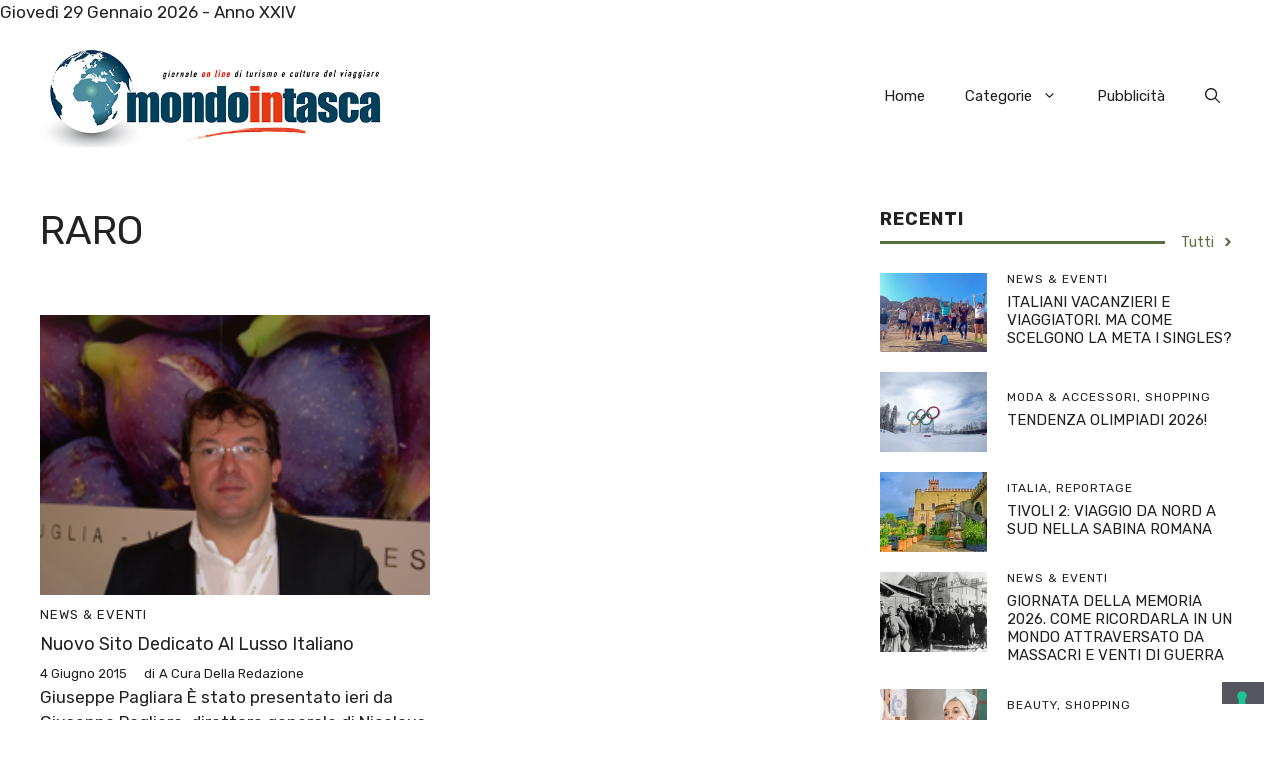

--- FILE ---
content_type: application/javascript; charset=utf-8
request_url: https://cs.iubenda.com/cookie-solution/confs/js/41627691.js
body_size: -244
content:
_iub.csRC = { consApiKey: 'UeiYBIdBe6AG27EJc2MFmf9Dm9CwghYZ', showBranding: false, publicId: 'a2c59228-6db6-11ee-8bfc-5ad8d8c564c0', floatingGroup: false };
_iub.csEnabled = true;
_iub.csPurposes = [3,4,1];
_iub.cpUpd = 1641227998;
_iub.csT = 0.15;
_iub.googleConsentModeV2 = true;
_iub.totalNumberOfProviders = 4;
